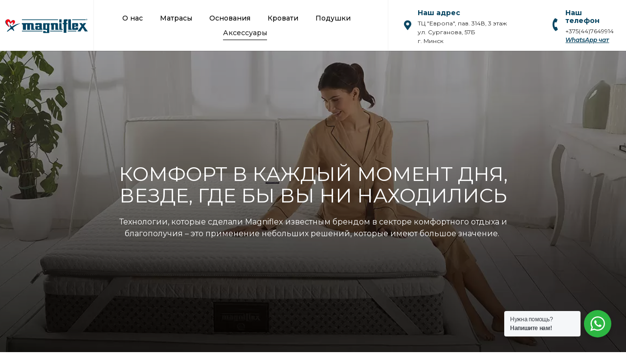

--- FILE ---
content_type: text/css
request_url: https://magniflex.by/wp-content/uploads/elementor/css/post-1751.css?ver=1685044980
body_size: 1510
content:
.elementor-1751 .elementor-element.elementor-element-c965fda:not(.elementor-motion-effects-element-type-background), .elementor-1751 .elementor-element.elementor-element-c965fda > .elementor-motion-effects-container > .elementor-motion-effects-layer{background-image:url("https://magniflex.by/wp-content/uploads/2023/03/visual-accessori.webp");background-position:center center;background-size:cover;}.elementor-1751 .elementor-element.elementor-element-c965fda > .elementor-background-overlay{background-color:#000000C4;opacity:0.5;transition:background 0.3s, border-radius 0.3s, opacity 0.3s;}.elementor-1751 .elementor-element.elementor-element-c965fda{transition:background 0.3s, border 0.3s, border-radius 0.3s, box-shadow 0.3s;padding:220px 0px 220px 0px;}.elementor-1751 .elementor-element.elementor-element-948ff35.elementor-column > .elementor-widget-wrap{justify-content:center;}.elementor-1751 .elementor-element.elementor-element-a7bf8d9{text-align:center;}.elementor-1751 .elementor-element.elementor-element-a7bf8d9 .elementor-heading-title{color:#FFFFFF;font-family:"Montserrat", Sans-serif;font-weight:400;text-transform:uppercase;line-height:44px;}.elementor-1751 .elementor-element.elementor-element-27efb62{text-align:center;color:#FFFFFF;font-family:"Montserrat", Sans-serif;font-weight:400;width:var( --container-widget-width, 800px );max-width:800px;--container-widget-width:800px;--container-widget-flex-grow:0;}.elementor-1751 .elementor-element.elementor-element-5f03d79c{padding:80px 0px 80px 0px;}.elementor-1751 .elementor-element.elementor-element-60159844.elementor-column > .elementor-widget-wrap{justify-content:center;}.elementor-1751 .elementor-element.elementor-element-60159844 > .elementor-element-populated{transition:background 0.3s, border 0.3s, border-radius 0.3s, box-shadow 0.3s;margin:0px 15px 0px 0px;--e-column-margin-right:15px;--e-column-margin-left:0px;padding:0px 0px 0px 0px;}.elementor-1751 .elementor-element.elementor-element-60159844 > .elementor-element-populated > .elementor-background-overlay{transition:background 0.3s, border-radius 0.3s, opacity 0.3s;}.elementor-1751 .elementor-element.elementor-element-5615c7a9 > .elementor-container{max-width:950px;}.elementor-1751 .elementor-element.elementor-element-236182a9.elementor-column > .elementor-widget-wrap{justify-content:center;}.elementor-1751 .elementor-element.elementor-element-236182a9:not(.elementor-motion-effects-element-type-background) > .elementor-widget-wrap, .elementor-1751 .elementor-element.elementor-element-236182a9 > .elementor-widget-wrap > .elementor-motion-effects-container > .elementor-motion-effects-layer{background-image:url("https://magniflex.by/wp-content/uploads/2023/03/coprimaterassi-quadrato.jpg");background-position:center center;background-size:100% auto;}.elementor-1751 .elementor-element.elementor-element-236182a9 > .elementor-element-populated >  .elementor-background-overlay{background-color:transparent;background-image:linear-gradient(180deg, #000000BA 0%, var( --e-global-color-secondary ) 100%);opacity:0.15;}.elementor-1751 .elementor-element.elementor-element-236182a9 > .elementor-element-populated{transition:background 0.3s, border 0.3s, border-radius 0.3s, box-shadow 0.3s;margin:0px 15px 0px 15px;--e-column-margin-right:15px;--e-column-margin-left:15px;padding:140px 30px 140px 30px;}.elementor-1751 .elementor-element.elementor-element-236182a9 > .elementor-element-populated > .elementor-background-overlay{transition:background 0.3s, border-radius 0.3s, opacity 0.3s;}.elementor-1751 .elementor-element.elementor-element-6ca14334{text-align:center;}.elementor-1751 .elementor-element.elementor-element-6ca14334 .elementor-heading-title{color:#FFFFFF;font-family:"Montserrat", Sans-serif;font-size:24px;font-weight:400;line-height:30px;}.elementor-1751 .elementor-element.elementor-element-192798de{text-align:center;color:#FFFFFF;font-family:"Montserrat", Sans-serif;font-size:14px;font-weight:400;}.elementor-1751 .elementor-element.elementor-element-192798de > .elementor-widget-container{margin:20px 0px 0px 0px;}.elementor-1751 .elementor-element.elementor-element-7ab377d9 .elementor-button{font-family:"Montserrat", Sans-serif;font-size:14px;font-weight:400;text-transform:uppercase;background-color:#FFFFFF00;border-style:solid;border-width:1px 1px 1px 1px;border-color:#FFFFFF;border-radius:5px 5px 5px 5px;padding:20px 60px 20px 60px;}.elementor-1751 .elementor-element.elementor-element-7ab377d9 .elementor-button:hover, .elementor-1751 .elementor-element.elementor-element-7ab377d9 .elementor-button:focus{color:var( --e-global-color-secondary );background-color:#FFFFFF;border-color:#FFFFFF;}.elementor-1751 .elementor-element.elementor-element-7ab377d9 .elementor-button:hover svg, .elementor-1751 .elementor-element.elementor-element-7ab377d9 .elementor-button:focus svg{fill:var( --e-global-color-secondary );}body:not(.rtl) .elementor-1751 .elementor-element.elementor-element-7ab377d9{left:0px;}body.rtl .elementor-1751 .elementor-element.elementor-element-7ab377d9{right:0px;}.elementor-1751 .elementor-element.elementor-element-7ab377d9{bottom:50px;}.elementor-1751 .elementor-element.elementor-element-622f77b0.elementor-column > .elementor-widget-wrap{justify-content:center;}.elementor-1751 .elementor-element.elementor-element-622f77b0:not(.elementor-motion-effects-element-type-background) > .elementor-widget-wrap, .elementor-1751 .elementor-element.elementor-element-622f77b0 > .elementor-widget-wrap > .elementor-motion-effects-container > .elementor-motion-effects-layer{background-image:url("https://magniflex.by/wp-content/uploads/2023/03/card01-2.png");background-position:center center;background-size:100% auto;}.elementor-1751 .elementor-element.elementor-element-622f77b0 > .elementor-element-populated >  .elementor-background-overlay{background-color:transparent;background-image:linear-gradient(180deg, #000000BA 0%, var( --e-global-color-text ) 100%);opacity:0.15;}.elementor-1751 .elementor-element.elementor-element-622f77b0 > .elementor-element-populated{transition:background 0.3s, border 0.3s, border-radius 0.3s, box-shadow 0.3s;margin:0px 0px 0px 15px;--e-column-margin-right:0px;--e-column-margin-left:15px;padding:140px 30px 140px 30px;}.elementor-1751 .elementor-element.elementor-element-622f77b0 > .elementor-element-populated > .elementor-background-overlay{transition:background 0.3s, border-radius 0.3s, opacity 0.3s;}.elementor-1751 .elementor-element.elementor-element-54bcb81e{text-align:center;}.elementor-1751 .elementor-element.elementor-element-54bcb81e .elementor-heading-title{color:#FFFFFF;font-family:"Montserrat", Sans-serif;font-size:24px;font-weight:400;line-height:30px;}.elementor-1751 .elementor-element.elementor-element-2ead6a06{text-align:center;color:#FFFFFF;font-family:"Montserrat", Sans-serif;font-size:14px;font-weight:400;}.elementor-1751 .elementor-element.elementor-element-2ead6a06 > .elementor-widget-container{margin:20px 0px 0px 0px;}.elementor-1751 .elementor-element.elementor-element-41d1566c .elementor-button{font-family:"Montserrat", Sans-serif;font-size:14px;font-weight:400;text-transform:uppercase;background-color:#FFFFFF00;border-style:solid;border-width:1px 1px 1px 1px;border-color:#FFFFFF;border-radius:5px 5px 5px 5px;padding:20px 60px 20px 60px;}.elementor-1751 .elementor-element.elementor-element-41d1566c .elementor-button:hover, .elementor-1751 .elementor-element.elementor-element-41d1566c .elementor-button:focus{color:var( --e-global-color-secondary );background-color:#FFFFFF;border-color:#FFFFFF;}.elementor-1751 .elementor-element.elementor-element-41d1566c .elementor-button:hover svg, .elementor-1751 .elementor-element.elementor-element-41d1566c .elementor-button:focus svg{fill:var( --e-global-color-secondary );}body:not(.rtl) .elementor-1751 .elementor-element.elementor-element-41d1566c{left:0px;}body.rtl .elementor-1751 .elementor-element.elementor-element-41d1566c{right:0px;}.elementor-1751 .elementor-element.elementor-element-41d1566c{bottom:50px;}@media(max-width:1024px){.elementor-1751 .elementor-element.elementor-element-c965fda:not(.elementor-motion-effects-element-type-background), .elementor-1751 .elementor-element.elementor-element-c965fda > .elementor-motion-effects-container > .elementor-motion-effects-layer{background-position:center center;}.elementor-1751 .elementor-element.elementor-element-c965fda{padding:160px 0px 180px 0px;}}@media(max-width:767px){.elementor-1751 .elementor-element.elementor-element-c965fda:not(.elementor-motion-effects-element-type-background), .elementor-1751 .elementor-element.elementor-element-c965fda > .elementor-motion-effects-container > .elementor-motion-effects-layer{background-position:center center;}.elementor-1751 .elementor-element.elementor-element-c965fda{padding:60px 0px 60px 0px;}.elementor-1751 .elementor-element.elementor-element-a7bf8d9 .elementor-heading-title{font-size:22px;line-height:26px;}.elementor-1751 .elementor-element.elementor-element-27efb62{font-size:14px;}.elementor-1751 .elementor-element.elementor-element-5f03d79c{padding:30px 0px 30px 0px;}.elementor-1751 .elementor-element.elementor-element-60159844 > .elementor-element-populated{margin:0px 0px 0px 0px;--e-column-margin-right:0px;--e-column-margin-left:0px;}.elementor-1751 .elementor-element.elementor-element-5615c7a9{padding:0px 15px 0px 15px;}.elementor-1751 .elementor-element.elementor-element-236182a9 > .elementor-element-populated{margin:0px 0px 0px 0px;--e-column-margin-right:0px;--e-column-margin-left:0px;padding:50px 20px 100px 20px;}.elementor-1751 .elementor-element.elementor-element-6ca14334 .elementor-heading-title{font-size:20px;line-height:26px;}.elementor-1751 .elementor-element.elementor-element-622f77b0 > .elementor-element-populated{margin:20px 0px 0px 0px;--e-column-margin-right:0px;--e-column-margin-left:0px;padding:50px 20px 100px 20px;}.elementor-1751 .elementor-element.elementor-element-54bcb81e .elementor-heading-title{font-size:20px;line-height:26px;}}/* Start custom CSS for column, class: .elementor-element-236182a9 */.elementor-1751 .elementor-element.elementor-element-236182a9 .elementor-widget-wrap{
    transition: background-size .3s ease-in-out;
}
.elementor-1751 .elementor-element.elementor-element-236182a9 .elementor-widget-wrap:hover{
    background-size: 110%!important;
}/* End custom CSS */
/* Start custom CSS for column, class: .elementor-element-622f77b0 */.elementor-1751 .elementor-element.elementor-element-622f77b0 .elementor-widget-wrap{
    transition: background-size .3s ease-in-out;
}
.elementor-1751 .elementor-element.elementor-element-622f77b0 .elementor-widget-wrap:hover{
    background-size: 110%!important;
}/* End custom CSS */
/* Start custom CSS for column, class: .elementor-element-60159844 */.elementor-1751 .elementor-element.elementor-element-60159844 .elementor-widget-wrap{
    transition: background-size .3s ease-in-out;
}
.elementor-1751 .elementor-element.elementor-element-60159844 .elementor-widget-wrap:hover{
    background-size: 130%!important;
}/* End custom CSS */

--- FILE ---
content_type: text/css
request_url: https://magniflex.by/wp-content/uploads/elementor/css/post-15.css?ver=1699341593
body_size: 2230
content:
.elementor-15 .elementor-element.elementor-element-2c1b870e:not(.elementor-motion-effects-element-type-background), .elementor-15 .elementor-element.elementor-element-2c1b870e > .elementor-motion-effects-container > .elementor-motion-effects-layer{background-color:#FFFFFF;}.elementor-15 .elementor-element.elementor-element-2c1b870e{border-style:solid;border-width:0px 0px 1px 0px;border-color:var( --e-global-color-6b266c4 );transition:background 0.3s, border 0.3s, border-radius 0.3s, box-shadow 0.3s;z-index:9999;}.elementor-15 .elementor-element.elementor-element-2c1b870e > .elementor-background-overlay{transition:background 0.3s, border-radius 0.3s, opacity 0.3s;}.elementor-bc-flex-widget .elementor-15 .elementor-element.elementor-element-5664650a.elementor-column .elementor-widget-wrap{align-items:center;}.elementor-15 .elementor-element.elementor-element-5664650a.elementor-column.elementor-element[data-element_type="column"] > .elementor-widget-wrap.elementor-element-populated{align-content:center;align-items:center;}.elementor-15 .elementor-element.elementor-element-5664650a > .elementor-element-populated{border-style:solid;border-width:0px 1px 0px 0px;border-color:#F2F2F2;transition:background 0.3s, border 0.3s, border-radius 0.3s, box-shadow 0.3s;}.elementor-15 .elementor-element.elementor-element-5664650a > .elementor-element-populated > .elementor-background-overlay{transition:background 0.3s, border-radius 0.3s, opacity 0.3s;}.elementor-15 .elementor-element.elementor-element-900be53 img{width:180px;}.elementor-15 .elementor-element.elementor-element-900be53{width:auto;max-width:auto;}.elementor-bc-flex-widget .elementor-15 .elementor-element.elementor-element-1601aad7.elementor-column .elementor-widget-wrap{align-items:center;}.elementor-15 .elementor-element.elementor-element-1601aad7.elementor-column.elementor-element[data-element_type="column"] > .elementor-widget-wrap.elementor-element-populated{align-content:center;align-items:center;}.elementor-15 .elementor-element.elementor-element-1601aad7 > .elementor-element-populated{border-style:solid;border-width:0px 1px 0px 0px;border-color:#F2F2F2;transition:background 0.3s, border 0.3s, border-radius 0.3s, box-shadow 0.3s;}.elementor-15 .elementor-element.elementor-element-1601aad7 > .elementor-element-populated > .elementor-background-overlay{transition:background 0.3s, border-radius 0.3s, opacity 0.3s;}.elementor-15 .elementor-element.elementor-element-1295094f .elementor-menu-toggle{margin:0 auto;background-color:#FFFFFF;}.elementor-15 .elementor-element.elementor-element-1295094f .elementor-nav-menu .elementor-item{font-family:"Montserrat", Sans-serif;font-size:14px;font-weight:500;}.elementor-15 .elementor-element.elementor-element-1295094f .elementor-nav-menu--main .elementor-item{color:var( --e-global-color-secondary );fill:var( --e-global-color-secondary );padding-left:0px;padding-right:0px;padding-top:5px;padding-bottom:5px;}.elementor-15 .elementor-element.elementor-element-1295094f .elementor-nav-menu--main .elementor-item:hover,
					.elementor-15 .elementor-element.elementor-element-1295094f .elementor-nav-menu--main .elementor-item.elementor-item-active,
					.elementor-15 .elementor-element.elementor-element-1295094f .elementor-nav-menu--main .elementor-item.highlighted,
					.elementor-15 .elementor-element.elementor-element-1295094f .elementor-nav-menu--main .elementor-item:focus{color:var( --e-global-color-text );fill:var( --e-global-color-text );}.elementor-15 .elementor-element.elementor-element-1295094f .elementor-nav-menu--main:not(.e--pointer-framed) .elementor-item:before,
					.elementor-15 .elementor-element.elementor-element-1295094f .elementor-nav-menu--main:not(.e--pointer-framed) .elementor-item:after{background-color:var( --e-global-color-secondary );}.elementor-15 .elementor-element.elementor-element-1295094f .e--pointer-framed .elementor-item:before,
					.elementor-15 .elementor-element.elementor-element-1295094f .e--pointer-framed .elementor-item:after{border-color:var( --e-global-color-secondary );}.elementor-15 .elementor-element.elementor-element-1295094f .e--pointer-framed .elementor-item:before{border-width:1px;}.elementor-15 .elementor-element.elementor-element-1295094f .e--pointer-framed.e--animation-draw .elementor-item:before{border-width:0 0 1px 1px;}.elementor-15 .elementor-element.elementor-element-1295094f .e--pointer-framed.e--animation-draw .elementor-item:after{border-width:1px 1px 0 0;}.elementor-15 .elementor-element.elementor-element-1295094f .e--pointer-framed.e--animation-corners .elementor-item:before{border-width:1px 0 0 1px;}.elementor-15 .elementor-element.elementor-element-1295094f .e--pointer-framed.e--animation-corners .elementor-item:after{border-width:0 1px 1px 0;}.elementor-15 .elementor-element.elementor-element-1295094f .e--pointer-underline .elementor-item:after,
					 .elementor-15 .elementor-element.elementor-element-1295094f .e--pointer-overline .elementor-item:before,
					 .elementor-15 .elementor-element.elementor-element-1295094f .e--pointer-double-line .elementor-item:before,
					 .elementor-15 .elementor-element.elementor-element-1295094f .e--pointer-double-line .elementor-item:after{height:1px;}.elementor-15 .elementor-element.elementor-element-1295094f{--e-nav-menu-horizontal-menu-item-margin:calc( 35px / 2 );}.elementor-15 .elementor-element.elementor-element-1295094f .elementor-nav-menu--main:not(.elementor-nav-menu--layout-horizontal) .elementor-nav-menu > li:not(:last-child){margin-bottom:35px;}.elementor-15 .elementor-element.elementor-element-1295094f .elementor-nav-menu--dropdown{border-style:solid;border-color:var( --e-global-color-6b266c4 );}.elementor-15 .elementor-element.elementor-element-1295094f div.elementor-menu-toggle{color:var( --e-global-color-secondary );}.elementor-15 .elementor-element.elementor-element-1295094f div.elementor-menu-toggle svg{fill:var( --e-global-color-secondary );}.elementor-bc-flex-widget .elementor-15 .elementor-element.elementor-element-3273cdc6.elementor-column .elementor-widget-wrap{align-items:flex-start;}.elementor-15 .elementor-element.elementor-element-3273cdc6.elementor-column.elementor-element[data-element_type="column"] > .elementor-widget-wrap.elementor-element-populated{align-content:flex-start;align-items:flex-start;}.elementor-15 .elementor-element.elementor-element-3273cdc6.elementor-column > .elementor-widget-wrap{justify-content:space-between;}.elementor-15 .elementor-element.elementor-element-43239ef8{--icon-box-icon-margin:10px;width:var( --container-widget-width, 280px );max-width:280px;--container-widget-width:280px;--container-widget-flex-grow:0;}.elementor-15 .elementor-element.elementor-element-43239ef8 .elementor-icon{font-size:20px;}.elementor-15 .elementor-element.elementor-element-43239ef8 .elementor-icon i{transform:rotate(0deg);}.elementor-15 .elementor-element.elementor-element-43239ef8 .elementor-icon-box-title{margin-bottom:5px;}.elementor-15 .elementor-element.elementor-element-43239ef8 .elementor-icon-box-title, .elementor-15 .elementor-element.elementor-element-43239ef8 .elementor-icon-box-title a{font-family:"Montserrat", Sans-serif;font-size:14px;font-weight:700;}.elementor-15 .elementor-element.elementor-element-43239ef8 .elementor-icon-box-description{font-family:"Montserrat", Sans-serif;font-size:12px;font-weight:400;}.elementor-15 .elementor-element.elementor-element-43239ef8 > .elementor-widget-container{margin:0px 0px 0px 20px;}.elementor-15 .elementor-element.elementor-element-68397073{--icon-box-icon-margin:10px;width:var( --container-widget-width, 145px );max-width:145px;--container-widget-width:145px;--container-widget-flex-grow:0;}.elementor-15 .elementor-element.elementor-element-68397073 .elementor-icon{font-size:20px;}.elementor-15 .elementor-element.elementor-element-68397073 .elementor-icon i{transform:rotate(43deg);}.elementor-15 .elementor-element.elementor-element-68397073 .elementor-icon-box-title{margin-bottom:5px;}.elementor-15 .elementor-element.elementor-element-68397073 .elementor-icon-box-title, .elementor-15 .elementor-element.elementor-element-68397073 .elementor-icon-box-title a{font-family:"Montserrat", Sans-serif;font-size:14px;font-weight:700;}.elementor-15 .elementor-element.elementor-element-68397073 .elementor-icon-box-description{font-family:"Montserrat", Sans-serif;font-size:12px;font-weight:400;}.elementor-15 .elementor-element.elementor-element-68397073 > .elementor-widget-container{margin:0px 0px 0px 10px;}.elementor-15 .elementor-element.elementor-element-184bbb32{--divider-style:solid;--subtotal-divider-style:solid;--cart-buttons-position-margin:auto;--elementor-remove-from-cart-button:none;--remove-from-cart-button:block;--toggle-button-icon-color:var( --e-global-color-secondary );--toggle-button-icon-hover-color:var( --e-global-color-text );--toggle-button-border-width:0px;--toggle-button-border-radius:0px;--toggle-icon-size:26px;--toggle-icon-padding:0px 0px 0px 0px;--items-indicator-text-color:#FFFFFF;--items-indicator-background-color:var( --e-global-color-primary );--cart-border-style:none;--cart-footer-layout:1fr 1fr;--products-max-height-sidecart:calc(100vh - 240px);--products-max-height-minicart:calc(100vh - 385px);--cart-footer-buttons-border-radius:0px;--view-cart-button-text-color:var( --e-global-color-secondary );--view-cart-button-background-color:#FFFFFF;--view-cart-button-hover-text-color:#FFFFFF;--view-cart-button-hover-background-color:var( --e-global-color-secondary );--checkout-button-text-color:var( --e-global-color-secondary );--checkout-button-background-color:#FFFFFF;--checkout-button-hover-text-color:#FFFFFF;--checkout-button-hover-background-color:var( --e-global-color-secondary );width:auto;max-width:auto;}.elementor-15 .elementor-element.elementor-element-184bbb32 .widget_shopping_cart_content{--subtotal-divider-left-width:0;--subtotal-divider-right-width:0;}.elementor-15 .elementor-element.elementor-element-184bbb32 .elementor-menu-cart__footer-buttons a.elementor-button--view-cart{font-family:"Montserrat", Sans-serif;font-size:14px;font-weight:700;border-radius:0px 0px 0px 0px;}.elementor-15 .elementor-element.elementor-element-184bbb32 .elementor-menu-cart__footer-buttons .elementor-button--view-cart:hover{border-color:var( --e-global-color-secondary );}.elementor-15 .elementor-element.elementor-element-184bbb32 .elementor-button--view-cart{border-style:solid;border-width:2px 2px 2px 2px;}.elementor-15 .elementor-element.elementor-element-184bbb32 .elementor-menu-cart__footer-buttons a.elementor-button--checkout{font-family:"Montserrat", Sans-serif;font-size:14px;font-weight:700;border-radius:0px 0px 0px 0px;}.elementor-15 .elementor-element.elementor-element-184bbb32 .elementor-menu-cart__footer-buttons .elementor-button--checkout:hover{border-color:var( --e-global-color-secondary );}.elementor-15 .elementor-element.elementor-element-184bbb32 .elementor-button--checkout{border-style:solid;border-width:2px 2px 2px 2px;border-color:var( --e-global-color-secondary );}.elementor-15 .elementor-element.elementor-element-184bbb32 > .elementor-widget-container{margin:20px 0px 0px 10px;}@media(max-width:767px){.elementor-15 .elementor-element.elementor-element-5664650a{width:25%;}.elementor-15 .elementor-element.elementor-element-900be53 img{width:100%;}.elementor-15 .elementor-element.elementor-element-1601aad7{width:15%;}.elementor-15 .elementor-element.elementor-element-1601aad7 > .elementor-element-populated{border-width:0px 0px 0px 1px;}.elementor-15 .elementor-element.elementor-element-1295094f .elementor-nav-menu--dropdown{border-width:1px 0px 0px 0px;}.elementor-15 .elementor-element.elementor-element-1295094f .elementor-nav-menu--dropdown a{padding-left:10px;padding-right:10px;padding-top:10px;padding-bottom:10px;}.elementor-15 .elementor-element.elementor-element-1295094f .elementor-nav-menu--main > .elementor-nav-menu > li > .elementor-nav-menu--dropdown, .elementor-15 .elementor-element.elementor-element-1295094f .elementor-nav-menu__container.elementor-nav-menu--dropdown{margin-top:22px !important;}.elementor-15 .elementor-element.elementor-element-3273cdc6{width:60%;}.elementor-15 .elementor-element.elementor-element-43239ef8{--icon-box-icon-margin:5px;}.elementor-15 .elementor-element.elementor-element-43239ef8 .elementor-icon{font-size:14px;}.elementor-15 .elementor-element.elementor-element-43239ef8 .elementor-icon-box-title, .elementor-15 .elementor-element.elementor-element-43239ef8 .elementor-icon-box-title a{font-size:12px;}.elementor-15 .elementor-element.elementor-element-43239ef8 .elementor-icon-box-description{font-size:10px;}.elementor-15 .elementor-element.elementor-element-43239ef8 > .elementor-widget-container{margin:0px 0px 0px 0px;}}@media(min-width:768px){.elementor-15 .elementor-element.elementor-element-5664650a{width:15%;}.elementor-15 .elementor-element.elementor-element-1601aad7{width:47%;}.elementor-15 .elementor-element.elementor-element-3273cdc6{width:37.332%;}}/* Start custom CSS for column, class: .elementor-element-5664650a */@media(max-width:767px){
    .elementor-15 .elementor-element.elementor-element-5664650a{
        order: 1;
    }
}/* End custom CSS */
/* Start custom CSS for column, class: .elementor-element-1601aad7 */@media(max-width:767px){
    .elementor-15 .elementor-element.elementor-element-1601aad7{
        order: 3;
    }
}/* End custom CSS */
/* Start custom CSS for icon-box, class: .elementor-element-43239ef8 */.elementor-15 .elementor-element.elementor-element-43239ef8 .elementor-icon-box-wrapper{
    align-items: center;
}/* End custom CSS */
/* Start custom CSS for icon-box, class: .elementor-element-68397073 */.elementor-15 .elementor-element.elementor-element-68397073 .elementor-icon-box-wrapper{
    align-items: center;
}
.elementor-15 .elementor-element.elementor-element-68397073 .elementor-icon-box-description a{
    color: #0b4763;
    font-weight: 600;
    display: block;
    font-style: italic;
    text-decoration: underline;
    margin-top: 0px;
}/* End custom CSS */
/* Start custom CSS for column, class: .elementor-element-3273cdc6 */@media(max-width:767px){
    .elementor-15 .elementor-element.elementor-element-3273cdc6{
        order: 2;
    }
}/* End custom CSS */

--- FILE ---
content_type: text/css
request_url: https://magniflex.by/wp-content/uploads/elementor/css/post-28.css?ver=1699341712
body_size: 1781
content:
.elementor-28 .elementor-element.elementor-element-570fe6c1:not(.elementor-motion-effects-element-type-background), .elementor-28 .elementor-element.elementor-element-570fe6c1 > .elementor-motion-effects-container > .elementor-motion-effects-layer{background-color:#F1F1F1;}.elementor-28 .elementor-element.elementor-element-570fe6c1{border-style:solid;border-width:1px 0px 0px 0px;border-color:var( --e-global-color-6b266c4 );transition:background 0.3s, border 0.3s, border-radius 0.3s, box-shadow 0.3s;}.elementor-28 .elementor-element.elementor-element-570fe6c1 > .elementor-background-overlay{transition:background 0.3s, border-radius 0.3s, opacity 0.3s;}.elementor-28 .elementor-element.elementor-element-524adc49 img{width:1000px;}.elementor-28 .elementor-element.elementor-element-3f517831{padding:80px 0px 80px 0px;}.elementor-bc-flex-widget .elementor-28 .elementor-element.elementor-element-4341fec3.elementor-column .elementor-widget-wrap{align-items:center;}.elementor-28 .elementor-element.elementor-element-4341fec3.elementor-column.elementor-element[data-element_type="column"] > .elementor-widget-wrap.elementor-element-populated{align-content:center;align-items:center;}.elementor-28 .elementor-element.elementor-element-4341fec3 > .elementor-element-populated{border-style:solid;border-width:0px 1px 0px 0px;border-color:var( --e-global-color-6b266c4 );transition:background 0.3s, border 0.3s, border-radius 0.3s, box-shadow 0.3s;padding:0px 30px 0px 0px;}.elementor-28 .elementor-element.elementor-element-4341fec3 > .elementor-element-populated, .elementor-28 .elementor-element.elementor-element-4341fec3 > .elementor-element-populated > .elementor-background-overlay, .elementor-28 .elementor-element.elementor-element-4341fec3 > .elementor-background-slideshow{border-radius:0px 0px 0px 0px;}.elementor-28 .elementor-element.elementor-element-4341fec3 > .elementor-element-populated > .elementor-background-overlay{transition:background 0.3s, border-radius 0.3s, opacity 0.3s;}.elementor-28 .elementor-element.elementor-element-7a731477 img{width:180px;}.elementor-28 .elementor-element.elementor-element-7a731477 > .elementor-widget-container{margin:0px 0px 0px 15px;}.elementor-28 .elementor-element.elementor-element-7a731477{width:auto;max-width:auto;}.elementor-28 .elementor-element.elementor-element-6040cb63 > .elementor-element-populated{margin:20px 0px 0px 15px;--e-column-margin-right:0px;--e-column-margin-left:15px;padding:0px 0px 0px 0px;}.elementor-28 .elementor-element.elementor-element-13eae4b2{color:var( --e-global-color-secondary );font-family:"Montserrat", Sans-serif;font-size:14px;font-weight:400;}.elementor-28 .elementor-element.elementor-element-6454d9b7 > .elementor-element-populated{margin:0px 0px 0px 0px;--e-column-margin-right:0px;--e-column-margin-left:0px;padding:16px 30px 0px 80px;}.elementor-28 .elementor-element.elementor-element-55f69e9b .elementor-heading-title{color:var( --e-global-color-primary );font-family:"Montserrat", Sans-serif;font-size:20px;font-weight:400;text-transform:uppercase;}.elementor-28 .elementor-element.elementor-element-412e79ce .elementor-icon-list-items:not(.elementor-inline-items) .elementor-icon-list-item:not(:last-child){padding-bottom:calc(3px/2);}.elementor-28 .elementor-element.elementor-element-412e79ce .elementor-icon-list-items:not(.elementor-inline-items) .elementor-icon-list-item:not(:first-child){margin-top:calc(3px/2);}.elementor-28 .elementor-element.elementor-element-412e79ce .elementor-icon-list-items.elementor-inline-items .elementor-icon-list-item{margin-right:calc(3px/2);margin-left:calc(3px/2);}.elementor-28 .elementor-element.elementor-element-412e79ce .elementor-icon-list-items.elementor-inline-items{margin-right:calc(-3px/2);margin-left:calc(-3px/2);}body.rtl .elementor-28 .elementor-element.elementor-element-412e79ce .elementor-icon-list-items.elementor-inline-items .elementor-icon-list-item:after{left:calc(-3px/2);}body:not(.rtl) .elementor-28 .elementor-element.elementor-element-412e79ce .elementor-icon-list-items.elementor-inline-items .elementor-icon-list-item:after{right:calc(-3px/2);}.elementor-28 .elementor-element.elementor-element-412e79ce .elementor-icon-list-icon i{color:var( --e-global-color-secondary );transition:color 0.3s;}.elementor-28 .elementor-element.elementor-element-412e79ce .elementor-icon-list-icon svg{fill:var( --e-global-color-secondary );transition:fill 0.3s;}.elementor-28 .elementor-element.elementor-element-412e79ce{--e-icon-list-icon-size:7px;--icon-vertical-offset:0px;}.elementor-28 .elementor-element.elementor-element-412e79ce .elementor-icon-list-icon{padding-right:0px;}.elementor-28 .elementor-element.elementor-element-412e79ce .elementor-icon-list-item > .elementor-icon-list-text, .elementor-28 .elementor-element.elementor-element-412e79ce .elementor-icon-list-item > a{font-family:"Montserrat", Sans-serif;font-size:14px;font-weight:400;}.elementor-28 .elementor-element.elementor-element-412e79ce .elementor-icon-list-text{transition:color 0.3s;}.elementor-28 .elementor-element.elementor-element-2d755a77 > .elementor-element-populated{margin:0px 0px 0px 0px;--e-column-margin-right:0px;--e-column-margin-left:0px;padding:16px 30px 0px 80px;}.elementor-28 .elementor-element.elementor-element-5c49c859 .elementor-heading-title{color:var( --e-global-color-primary );font-family:"Montserrat", Sans-serif;font-size:20px;font-weight:400;text-transform:uppercase;}.elementor-28 .elementor-element.elementor-element-14f4cba4 .elementor-icon-list-items:not(.elementor-inline-items) .elementor-icon-list-item:not(:last-child){padding-bottom:calc(3px/2);}.elementor-28 .elementor-element.elementor-element-14f4cba4 .elementor-icon-list-items:not(.elementor-inline-items) .elementor-icon-list-item:not(:first-child){margin-top:calc(3px/2);}.elementor-28 .elementor-element.elementor-element-14f4cba4 .elementor-icon-list-items.elementor-inline-items .elementor-icon-list-item{margin-right:calc(3px/2);margin-left:calc(3px/2);}.elementor-28 .elementor-element.elementor-element-14f4cba4 .elementor-icon-list-items.elementor-inline-items{margin-right:calc(-3px/2);margin-left:calc(-3px/2);}body.rtl .elementor-28 .elementor-element.elementor-element-14f4cba4 .elementor-icon-list-items.elementor-inline-items .elementor-icon-list-item:after{left:calc(-3px/2);}body:not(.rtl) .elementor-28 .elementor-element.elementor-element-14f4cba4 .elementor-icon-list-items.elementor-inline-items .elementor-icon-list-item:after{right:calc(-3px/2);}.elementor-28 .elementor-element.elementor-element-14f4cba4 .elementor-icon-list-icon i{color:var( --e-global-color-secondary );transition:color 0.3s;}.elementor-28 .elementor-element.elementor-element-14f4cba4 .elementor-icon-list-icon svg{fill:var( --e-global-color-secondary );transition:fill 0.3s;}.elementor-28 .elementor-element.elementor-element-14f4cba4{--e-icon-list-icon-size:7px;--icon-vertical-offset:0px;}.elementor-28 .elementor-element.elementor-element-14f4cba4 .elementor-icon-list-item > .elementor-icon-list-text, .elementor-28 .elementor-element.elementor-element-14f4cba4 .elementor-icon-list-item > a{font-family:"Montserrat", Sans-serif;font-size:14px;font-weight:400;}.elementor-28 .elementor-element.elementor-element-14f4cba4 .elementor-icon-list-text{transition:color 0.3s;}.elementor-28 .elementor-element.elementor-element-12eb86f7 > .elementor-element-populated{border-style:none;transition:background 0.3s, border 0.3s, border-radius 0.3s, box-shadow 0.3s;margin:0px 0px 0px 0px;--e-column-margin-right:0px;--e-column-margin-left:0px;padding:16px 30px 0px 30px;}.elementor-28 .elementor-element.elementor-element-12eb86f7 > .elementor-element-populated > .elementor-background-overlay{transition:background 0.3s, border-radius 0.3s, opacity 0.3s;}.elementor-28 .elementor-element.elementor-element-82f8ddd .elementor-heading-title{color:var( --e-global-color-primary );font-family:"Montserrat", Sans-serif;font-size:20px;font-weight:400;text-transform:uppercase;}.elementor-28 .elementor-element.elementor-element-77d7072a{--icon-box-icon-margin:10px;width:var( --container-widget-width, 265px );max-width:265px;--container-widget-width:265px;--container-widget-flex-grow:0;}.elementor-28 .elementor-element.elementor-element-77d7072a .elementor-icon{font-size:20px;}.elementor-28 .elementor-element.elementor-element-77d7072a .elementor-icon i{transform:rotate(0deg);}.elementor-28 .elementor-element.elementor-element-77d7072a .elementor-icon-box-title{margin-bottom:5px;}.elementor-28 .elementor-element.elementor-element-77d7072a .elementor-icon-box-title, .elementor-28 .elementor-element.elementor-element-77d7072a .elementor-icon-box-title a{font-family:"Montserrat", Sans-serif;font-size:14px;font-weight:700;}.elementor-28 .elementor-element.elementor-element-77d7072a .elementor-icon-box-description{font-family:"Montserrat", Sans-serif;font-size:12px;font-weight:400;}.elementor-28 .elementor-element.elementor-element-77d7072a > .elementor-widget-container{margin:0px 0px 0px 0px;}.elementor-28 .elementor-element.elementor-element-249a1843{--icon-box-icon-margin:10px;width:var( --container-widget-width, 180px );max-width:180px;--container-widget-width:180px;--container-widget-flex-grow:0;}.elementor-28 .elementor-element.elementor-element-249a1843 .elementor-icon{font-size:20px;}.elementor-28 .elementor-element.elementor-element-249a1843 .elementor-icon i{transform:rotate(43deg);}.elementor-28 .elementor-element.elementor-element-249a1843 .elementor-icon-box-title{margin-bottom:2px;}.elementor-28 .elementor-element.elementor-element-249a1843 .elementor-icon-box-title, .elementor-28 .elementor-element.elementor-element-249a1843 .elementor-icon-box-title a{font-family:"Montserrat", Sans-serif;font-size:14px;font-weight:700;}.elementor-28 .elementor-element.elementor-element-249a1843 .elementor-icon-box-description{font-family:"Montserrat", Sans-serif;font-size:16px;font-weight:400;}.elementor-28 .elementor-element.elementor-element-249a1843 > .elementor-widget-container{margin:10px 0px 0px 0px;}@media(min-width:768px){.elementor-28 .elementor-element.elementor-element-4341fec3{width:30%;}.elementor-28 .elementor-element.elementor-element-6454d9b7{width:23%;}.elementor-28 .elementor-element.elementor-element-2d755a77{width:25%;}.elementor-28 .elementor-element.elementor-element-12eb86f7{width:21.753%;}}@media(max-width:767px){.elementor-28 .elementor-element.elementor-element-ff244e9 > .elementor-element-populated{padding:5px 5px 5px 5px;}.elementor-28 .elementor-element.elementor-element-524adc49 img{width:100%;}.elementor-28 .elementor-element.elementor-element-524adc49 > .elementor-widget-container{padding:0px 0px 0px 0px;}.elementor-28 .elementor-element.elementor-element-3f517831{padding:30px 0px 30px 0px;}.elementor-28 .elementor-element.elementor-element-4341fec3 > .elementor-element-populated{border-width:0px 0px 1px 0px;}.elementor-28 .elementor-element.elementor-element-6040cb63 > .elementor-element-populated{margin:20px 0px 0px 15px;--e-column-margin-right:0px;--e-column-margin-left:15px;}.elementor-28 .elementor-element.elementor-element-13eae4b2{font-size:12px;}.elementor-28 .elementor-element.elementor-element-6454d9b7{width:50%;}.elementor-28 .elementor-element.elementor-element-6454d9b7 > .elementor-element-populated{padding:20px 15px 0px 15px;}.elementor-28 .elementor-element.elementor-element-55f69e9b .elementor-heading-title{font-size:14px;}.elementor-28 .elementor-element.elementor-element-412e79ce .elementor-icon-list-item > .elementor-icon-list-text, .elementor-28 .elementor-element.elementor-element-412e79ce .elementor-icon-list-item > a{font-size:12px;}.elementor-28 .elementor-element.elementor-element-2d755a77{width:50%;}.elementor-28 .elementor-element.elementor-element-2d755a77 > .elementor-element-populated{padding:20px 15px 0px 15px;}.elementor-28 .elementor-element.elementor-element-5c49c859 .elementor-heading-title{font-size:14px;}.elementor-28 .elementor-element.elementor-element-14f4cba4 .elementor-icon-list-item > .elementor-icon-list-text, .elementor-28 .elementor-element.elementor-element-14f4cba4 .elementor-icon-list-item > a{font-size:12px;}.elementor-28 .elementor-element.elementor-element-12eb86f7{width:100%;}.elementor-28 .elementor-element.elementor-element-12eb86f7 > .elementor-element-populated{margin:15px 0px 0px 0px;--e-column-margin-right:0px;--e-column-margin-left:0px;padding:15px 15px 0px 15px;}.elementor-28 .elementor-element.elementor-element-82f8ddd .elementor-heading-title{font-size:14px;}.elementor-28 .elementor-element.elementor-element-77d7072a .elementor-icon{font-size:14px;}.elementor-28 .elementor-element.elementor-element-77d7072a .elementor-icon-box-title, .elementor-28 .elementor-element.elementor-element-77d7072a .elementor-icon-box-title a{font-size:12px;}.elementor-28 .elementor-element.elementor-element-77d7072a .elementor-icon-box-description{font-size:10px;}.elementor-28 .elementor-element.elementor-element-77d7072a{--container-widget-width:50%;--container-widget-flex-grow:0;width:var( --container-widget-width, 50% );max-width:50%;}.elementor-28 .elementor-element.elementor-element-249a1843 .elementor-icon{font-size:14px;}.elementor-28 .elementor-element.elementor-element-249a1843 .elementor-icon-box-title, .elementor-28 .elementor-element.elementor-element-249a1843 .elementor-icon-box-title a{font-size:12px;}.elementor-28 .elementor-element.elementor-element-249a1843 .elementor-icon-box-description{font-size:12px;}.elementor-28 .elementor-element.elementor-element-249a1843 > .elementor-widget-container{margin:0px 0px 0px 0px;}.elementor-28 .elementor-element.elementor-element-249a1843{--container-widget-width:50%;--container-widget-flex-grow:0;width:var( --container-widget-width, 50% );max-width:50%;}}/* Start custom CSS for icon-box, class: .elementor-element-77d7072a */.elementor-28 .elementor-element.elementor-element-77d7072a .elementor-icon-box-wrapper{
    align-items: center;
}/* End custom CSS */
/* Start custom CSS for icon-box, class: .elementor-element-249a1843 */.elementor-28 .elementor-element.elementor-element-249a1843 .elementor-icon-box-wrapper{
    align-items: center;
}/* End custom CSS */

--- FILE ---
content_type: image/svg+xml
request_url: https://magniflex.by/wp-content/uploads/2023/03/logo_magniflex.svg
body_size: 2254
content:
<svg xmlns="http://www.w3.org/2000/svg" xmlns:xlink="http://www.w3.org/1999/xlink" id="&#x421;&#x43B;&#x43E;&#x439;_1" x="0px" y="0px" viewBox="0 0 317 77" style="enable-background:new 0 0 317 77;" xml:space="preserve"><style type="text/css">	.st0{fill:#004363;}	.st1{fill:#FF0012;}	.st2{fill:none;}	.st3{fill:#004562;}	.st4{fill:#004462;}	.st5{fill:#004564;}	.st6{fill:#004560;}</style><g>	<path class="st0" d="M34.8,19.5c-3.7-2.1-10.3,0.3-13.3,8c-0.2,0.5-0.6-0.6-0.9-1.1C15.6,16.3,12.2,15,8,16.8  c-6.7,3-9.7,9.7-1.8,19.2c3.4,4.1,5.6,6,8.7,8.3c1.3,1,2.6,1.4,2.8,1.1c0.2-0.4-0.8-1.3-2.1-2.9c-1.9-2.3-2.3-3.7-4.1-6.4  c-3.6-5.3-3.2-8.8-1.4-10.2c2-1.6,5.3-2.7,8.6,3.5c1.3,2.5,1.9,3.5,2.7,2.8c0.8-0.6,3.9-5.4,6.1-5.3c7.3,0.2,1.6,8.2,0.8,9.6  c-0.8,1.4,0.1,0.9,1,0c1.5-1.3,2.6-2.3,4.2-4.3C38.7,25.8,38.2,21.6,34.8,19.5z"></path></g><g>	<path class="st1" d="M35.5,20c-3.6-2.7-8.5-0.7-12.5,6.5c-0.3,0.5-0.4,0.5-0.6,0c-3.7-10.7-8.3-12.3-13.7-9.9  c-4.4,2-8.8,7.8-1.9,17.4c2.9,4.1,5.7,6.9,8.5,9.6c3.6,3.5,2.7,1.2,0.9-1.6c-1.6-2.5-2.5-4.2-4-7.1c-2.9-5.7-2-9.2-0.1-10.4  c1.9-1.2,4.8-1.1,7.5,4.7c0.6,1.4,1.2,3,1.7,3.1c0.4,0.1,1.2-1,4.3-4.1c1.8-1.8,4.4-2.1,5.4-1.4c1.5,1.1,2.1,3-0.6,6.9  c-0.3,0.4-1,1.5-1.9,2.6c-1,1.3-0.7,1.5,0.4,0.8c1.6-1.1,3.5-2.5,5.3-4.2C40.1,27.2,38.8,22.4,35.5,20z"></path></g><path class="st2" d="M28,36.7c1-1.3,1.6-2.5,2.2-3.2c5.1-6.7-1.3-7.9-4.2-5.3c-0.8,0.7-2.1,1.9-2.8,2.9c0-1.2-0.9-2.9-0.9-2.9 c4.6-9.6,10.2-10.9,13.9-7.8c2.9,2.5,4.3,7.7-2.4,13.4c-1.4,1.2-3.2,2.8-4.8,3.8C27.6,38.4,27.3,37.6,28,36.7z"></path><g>	<rect x="64.6" y="16.2" class="st3" width="137" height="2.5"></rect>	<rect x="255.2" y="16.2" class="st3" width="51.2" height="2.5"></rect></g><path class="st3" d="M147,30.4c-1.1,0-2.1,0.9-2.1,2.1c0,0,0,15.9,0,21.5c0,1.4,1.2,1.9,1.9,1.9c2,0,13.1,0,13.1,0v6 c0,1.1-0.9,2-2,2h-1.6c-1.1,0-2-0.9-2-2v-1.7h-9.4v5.7c0,1.1,0.9,2.1,2.1,2.1h19c1.1,0,2.1-0.9,2.1-2.1c0,0,0,0,0-28 c0-0.8,1-1.5,1.9-1.5h0.1v-5.9L147,30.4L147,30.4z M160,49.8c0,1.1-0.9,2-2,2h-1.6c-1.1,0-2-0.9-2-2V37.1c0-1.1,0.9-2,2-2h1.6 c1.1,0,2,0.9,2,2V49.8z"></path><path class="st4" d="M201,50.1c0-9,0-16.6,0-16.6c0.1-1.9-1-3.1-3.1-3.2h-24v6.4h0.1c0.9,0,1.9,0.8,1.9,1.7c0,7.5,0,13.1,0,17.4h9.9 V38.2c0-1.7,0.9-3,2-3h1.6c1.1,0,2,1.4,2,3v17.5h11.8v-3.6C202.3,52.1,201,51.2,201,50.1z"></path><path class="st0" d="M112.6,51.8c-0.4,0-0.9,0-1.5,0c-1.2,0-2.3-1-2.3-2.3c0,0,0-8.5,0-14.5c0-2.9-1.5-4.7-5.4-4.7 c-10.7,0-38.9,0-38.9,0V35c0.5,0,0.8,0,1.2,0c1.2,0,2.3,1,2.3,2.3v18.4h11.9V37.2c0-1.2,1-2.3,2.3-2.3s2.3,1,2.3,2.3v18.5h10.4V37.2 c0-1.2,1-2.3,2.3-2.3s2.3,1,2.3,2.3v18.5h13.3v-3.9H112.6z"></path><path class="st4" d="M142.1,51.8c-1.2,0-2.3-1-2.3-2.3V48l0,0V33.3c0-1.7-1.3-3-2.9-3h-18.8c-1.6,0-2.9,1.3-2.9,3v4.8h9.9 c0-1.2,1-2.3,2.3-2.3h0.9c1.2,0,2.3,1,2.3,2.3v3h-15.3v11.5c0,1.7,1.3,3,2.9,3h24.2c0-1.4,0-2.2,0-3.8H142.1z M130.5,50.7 c0,0.4-0.4,0.8-0.8,0.8h-4.2c-0.4,0-0.8-0.4-0.8-0.8v-4.2c0-0.4,0.4-0.8,0.8-0.8h4.2c0.4,0,0.8,0.4,0.8,0.8V50.7z"></path><polygon class="st5" points="314.5,61.9 299.7,41.4 308,30.3 298.5,30.3 295.1,34.9 291.8,30.3 282.3,30.3 290.3,41.4 275.1,61.7  286.3,61.7 294.9,47.8 303.3,61.9 "></polygon><path class="st0" d="M268.5,46.3v1.6c0,1.2-0.9,2.3-2.1,2.3h-0.9c-1.1,0-2.1-1-2.1-2.3v-4.1h14.2V33.3c0-1.7-1.2-3-2.7-3 c0,0-10,0-16.7,0c-3.5,0-3.5,1.8-3.5,4.8c0,0.7,0,2.9,0,2.9l0,0v14.6c0,1.7,1.2,3,2.7,3H275c1.5,0,2.7-1.3,2.7-3v-6.4h-9.2V46.3z  M263.5,37.5c0-1.1,0.9-2,2-2h1c1.1,0,2,0.9,2,2v0.8c0,1.1-0.9,2-2,2h-1c-1.1,0-2-0.9-2-2V37.5z"></path><path class="st5" d="M250.3,49.9V37.2c0-0.1,0-0.1,0-0.2V16H240v37.8c0,1.1,1.1,2,2.4,2h10.5V52h-0.6 C251.2,51.9,250.3,51,250.3,49.9z"></path><g>	<rect x="206.1" y="15.9" class="st3" width="8.7" height="11.9"></rect>	<path class="st3" d="M214.8,50.8V38.7v-8.4h-8.7v23.4c0,1.7,0.4,2,2,2h10.8v-3.9h-3.1C215,51.8,214.8,51.6,214.8,50.8z"></path></g><path class="st3" d="M235.8,21.9h1.9V16h-11.9c-1.7,0-3,1.3-3,3v11.4h-4.2v3.4h1.4c2.1,0.1,2.9,1.1,2.9,2.2v31h10V36 c0.1-1.7,1.5-2.2,2.8-2.2h1.4v-3.4h-4.2v-5.5C232.8,23.2,234.2,21.9,235.8,21.9z"></path><g>	<rect x="171.2" y="59.2" class="st6" width="46.5" height="2.5"></rect>	<rect x="64.6" y="59.2" class="st6" width="77.2" height="2.5"></rect>	<rect x="238.2" y="59.2" class="st6" width="32.6" height="2.5"></rect></g><path class="st0" d="M55.3,33.1C45.7,36,33.1,45.9,31.8,47.2c-0.9,0.9-1,1.3-0.4,2.6c1,2,2.5,4.9,3.1,6.5c0.9,2.4,0.3,3.4-0.1,3.7 c-0.3,0.2-1.3,0.1-3.8-2.9c-2.3-2.8-4.9-3.9-6.3-3.9c-1.1,0.1-2.2,0.3-3.9,1.5c-1.4,1-3.7,2.9-9.2,7.1c-2.5,1.9-4.6,0.5-1.7-2.5 c3.2-3.3,5-4.7,10.9-10.3c1.4-1.3,1.4-1.8,0.5-3.8c-1-2-2.3-4.9-2.3-6.8c0-1.8,0.3-2.8,0.8-3c0.4-0.2,0.9,0.4,1.6,2 c1.3,2.7,3.1,5.4,5.2,5.4c1.6,0,5.1-2.2,9-4.3c2.4-1.3,6.7-3.3,11.4-4.8c3.2-1,10-2.1,11.5-1.4C58.5,32.6,56.7,32.7,55.3,33.1z"></path><g>	<path class="st0" d="M310,14.3c-1.4,0-2.5,1.1-2.5,2.5s1.1,2.5,2.5,2.5s2.5-1.1,2.5-2.5C312.4,15.4,311.3,14.3,310,14.3z M310,18.7  c-1.1,0-2-0.9-2-2s0.9-2,2-2s2,0.9,2,2S311.1,18.7,310,18.7z"></path>	<path class="st3" d="M310.5,18.2l-0.7-1.1h-0.3v1.1h-0.6v-2.9h0.9c0.2,0,0.3,0,0.5,0c0.1,0,0.3,0.1,0.4,0.1  c0.1,0.1,0.2,0.2,0.3,0.3c0,0.1,0,0.3,0,0.4c0,0.2-0.1,0.4-0.2,0.5s-0.2,0.2-0.4,0.3l0.8,1.2h-0.7L310.5,18.2L310.5,18.2z   M309.7,16.6c0.1,0,0.2,0,0.3,0c0.1,0,0.1,0,0.2-0.1l0.1-0.1c0-0.1,0-0.1,0-0.2s0-0.1,0-0.2l-0.1-0.1c0,0-0.1,0-0.2-0.1  c-0.1,0-0.2,0-0.3,0h-0.3v0.8C309.4,16.6,309.7,16.6,309.7,16.6z"></path></g></svg>